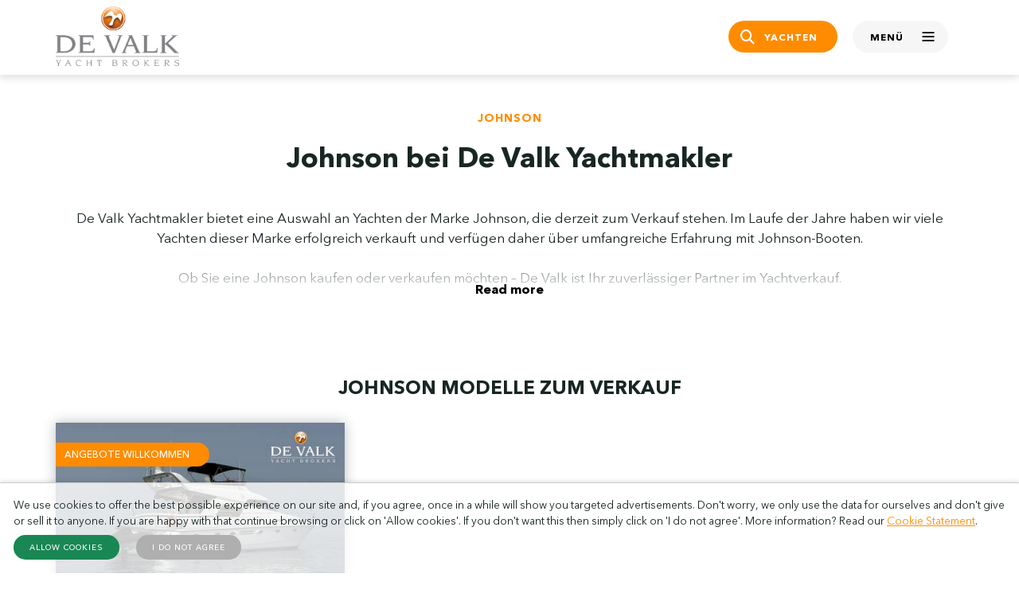

--- FILE ---
content_type: text/html; charset=UTF-8
request_url: https://www.devalk.nl/de/marke/johnson.html
body_size: 4104
content:
<!DOCTYPE html>
<html lang="de">

<head>
    <title>Johnson zum Verkauf bei De Valk Yachtmakler</title>

    <meta charset="utf-8" />
    <meta name="viewport" content="width=device-width, initial-scale=1, maximum-scale=1" />
    <meta name="description" content="Johnson: Alle Informationen über Johnson Yachten zum Verkauf und verkauft bei De Valk Yachtmakler." />
    <meta name="robots" content="index, follow" />

    <link rel="alternate" hreflang="en" href="/en/brand/johnson.html" />
    <link rel="alternate" hreflang="nl" href="/nl/merk/johnson.html" />
    <link rel="alternate" hreflang="de" href="/de/marke/johnson.html" />

    <link rel="icon" type="image/png" sizes="32x32" href="/assets/images/favicon.png">
    <link rel="icon" type="image/x-icon" href="/favicon.ico">
    <link rel="apple-touch-icon" sizes="180x180" href="/assets/images/apple-touch-icon.png">

    <meta property="og:title" content="Johnson zum Verkauf bei De Valk Yachtmakler">
    <meta property="og:description" content="Johnson: Alle Informationen über Johnson Yachten zum Verkauf und verkauft bei De Valk Yachtmakler.">
    <meta property="og:url" content="https://www.devalk.nl/de/marke/johnson.html">
    <meta property="og:image" content="https://www.devalk.nl/assets/images/logo.png">
    <meta property="og:type" content="website">
    <meta property="og:site_name" content="De Valk Yacht Brokers">
    <meta property="fb:app_id" content="295327273907309">

    <link rel="stylesheet" href="/assets/styles/vendor/bootstrap.min.css" />
    <link rel="stylesheet" href="/assets/styles/vendor/slick.css" />
    <link rel="stylesheet" href="/assets/fonts/icon/style.css?v=2" />
    <link rel="stylesheet" href="/assets/styles/main.css?v=72" />

    <div id="cookie-banner" class="cookiebanner">
        <p style="margin:0 0 0.5rem 0; font-size:0.8rem;">
            We use cookies to offer the best possible experience on our site and, if you agree, once in a while will show you targeted advertisements. Don't worry, we only use the data for ourselves and don't give or sell it to anyone. If you are happy with that continue browsing or click on 'Allow cookies'. If you don't want this then simply click on 'I do not agree'. More information? Read our <a href='/en/page/227/cookie-statement.html'>Cookie Statement</a>.
        </p>
        <button onclick="setConsent(true)" style="margin-right:1rem;" class="btn btn-success btn-sm">Allow cookies</button>
        <button onclick="setConsent(false)" class="btn btn-secondary btn-sm">I do not agree</button>
    </div>
    <script type="text/javascript" src="/assets/scripts/cookiebanner.js"></script>

    

    <!-- Google Tag Manager -->
    <script>(function(w,d,s,l,i){w[l]=w[l]||[];w[l].push({'gtm.start':
    new Date().getTime(),event:'gtm.js'});var f=d.getElementsByTagName(s)[0],
    j=d.createElement(s),dl=l!='dataLayer'?'&l='+l:'';j.async=true;j.src=
    'https://www.googletagmanager.com/gtm.js?id='+i+dl;f.parentNode.insertBefore(j,f);
    })(window,document,'script','dataLayer','GTM-TL99XR7P');</script>
    <!-- End Google Tag Manager -->
</head>

<body>
    <!-- Google Tag Manager (noscript) -->
    <noscript><iframe src="https://www.googletagmanager.com/ns.html?id=GTM-TL99XR7P"
    height="0" width="0" style="display:none;visibility:hidden"></iframe></noscript>
    <!-- End Google Tag Manager (noscript) -->

    <!--  / wrapper \ -->
    <div id="wrapper">

        <!--  / main container \ -->
        <div id="mainCntr">
            <!--  / header container \ -->
            <header id="headerCntr" class="inner">
                <div class="container">
                    <div class="row align-items-center">
                        <div class="col-6">
                            <a class="logo" href="/de">
                                <img src="/assets/images/logo.png" alt="">
                            </a>
                        </div>

                        <div class="col-6">
                            <ul class="link d-flex justify-content-end">
                                                                <li><a class="btn btn-primary" href="/de/jachten-zu-verkaufen.html"><i class="icon-search"></i> <span>Yachten</span></a></li>
                                <li><a class="mobileMenu js-toggle-mobile" href="#"><samp class="inactive">Menü</samp> <samp class="active">Schließen</samp> <span></span></a></li>
                            </ul>
                        </div>
                    </div>
                </div>

                <div class="mega-menu">
                    <div class="container">
                        <ul class="d-flex account">
                            <li><a href="#" class="language"><img src="/assets/images/globe.png" alt="" class="icon"> Sprache</a>
                                <ul class="flex-wrap">
                                    <li><strong>Sprache wählen</strong></li>
                                    <li><a href="/en/brand/johnson.html"><img src="/assets/images/flag-icon-en.png" alt="" class="flag-icon"> Englisch</a></li>
<li><a href="/nl/merk/johnson.html"><img src="/assets/images/flag-icon-nl.png" alt="" class="flag-icon"> Niederländisch</a></li>
<li><a href="/de/marke/johnson.html"><img src="/assets/images/flag-icon-de.png" alt="" class="flag-icon"> Deutsch</a></li>                                </ul>
                            </li>
                            <li><a href="/de/myaccount/login.html" class="my-account"><img src="/assets/images/user.png" alt="" class="icon"> Mein Konto</a></li>
                        </ul>

                        <div class="row">

                            <div class="item col-md-4">
                                <div class="title">Yacht kaufen</div>

                                <ul>
                                    <li><a href="/de/jachten-zu-verkaufen.html">Yachten zum Verkauf</a></li>
                                    <li><a href="/de/seite/36/Yachten-kauft-man-bei-De-Valk.html">Yacht kaufen</a></li>
                                    <li><a href="/de/seite/188/Kaufhilfe.html">Kaufassistenten</a></li>
                                </ul>
                            </div>

                            <div class="item col-md-4">
                                <div class="title">Yacht verkaufen</div>

                                <ul>
                                    <li><a href="/de/seite/37/Verkaufen-eine-Yacht.html">Verkauf Ihrer Yacht</a></li>
                                    <li><a href="/de/seite/223/marketing-bei-de-valk.html">Wie bewerben wir Ihre Yacht</a></li>
                                    <li><a href="/de/seite/37/Verkaufen-eine-Yacht.html#salesform">Verkaufen Sie Ihre Jacht jetzt</a></li>
                                </ul>
                            </div>

                            <div class="item col-md-4">
                                <div class="title">Weitere Dienstleistungen</div>

                                <ul>
                                    <li><a href="/de/liegeplatze.html">Liegeplätze zum Verkauf</a></li>
                                    <li><a href="/de/seite/198/Yacht-Management.html">Yachtmanagement</a></li>
                                    <li><a href="/de/seite/32/Charter.html">Charter</a></li>
                                                                        <li><a href="/de/seite/39/Bewertung.html">Bewertung</a></li>
                                    <li><a href="/de/seite/7/finanzierung--versicherung.html">Finance &amp; Insurance</a></li>
                                </ul>
                            </div>

                            <div class="item col-md-4">
                                <div class="title">Über uns</div>

                                <ul>
                                    <li><a href="/de/seite/21/History.html">Geschichte</a></li>
                                    <li><a href="/de/seite/20/Über-De-Valk.html">Über De Valk</a></li>
                                    <li><a href="https://www.linkedin.com/company/de-valk-yacht-brokers/jobs" target="_blank">Stellenangebote</a></li>
                                </ul>
                            </div>

                            <div class="item col-md-4">
                                <div class="title">Partnerunternehmen</div>

                                <ul>
                                    <li><a href="https://www.falconrydell.com/" target="_blank">Falcon Rydell</a></li>
                                    <li><a href="https://yachtbid.com/hall-of-fame/" target="_blank">YachtBid</a></li>
                                </ul>
                            </div>

                            <div class="item col-md-4">
                                <div class="title">Unsere Büros</div>

                                <div class="map">
                                    <a href="/de/geschaftsstellen.html"><img src="/assets/images/map-small.png" alt=""></a>
                                </div>
                            </div>
                        </div>
                    </div>
                </div>
            </header>
            <!--  \ header container / -->
            <!--  / content container \ -->
            <main id="contentCntr">
                <!--  / brands box \ -->
                <div class="singlebrandBox noborder">
                    <div class="container">
                        <div class="heading text-center">
                            <strong>johnson</strong>
                            <h1>Johnson bei De Valk Yachtmakler</h1>
                            <div class="readmore">
                                <p>De Valk Yachtmakler bietet eine Auswahl an Yachten der Marke Johnson, die derzeit zum Verkauf stehen. Im Laufe der Jahre haben wir viele Yachten dieser Marke erfolgreich verkauft und verfügen daher über umfangreiche Erfahrung mit Johnson-Booten.<br><br> Ob Sie eine Johnson kaufen oder verkaufen möchten – De Valk ist Ihr zuverlässiger Partner im Yachtverkauf.</p>
                                <span class="readmore-link"></span>
                            </div>
                        </div>
                    </div>
                </div>
                <!--  \ brands box / -->
                
                <div class="sortBox">
                    <div class="container">

                        <div class="row">

                                <div class="heading text-center">
                                    <h2>Johnson Modelle zum Verkauf</h2>
                                </div>

                                                                    <div class="item col-lg-4 col-md-6">
                                        <a href="https://www.devalk.nl/de/model/johnson/56.html" class="card-recent d-block">
                                            <div class="image position-relative">
                                                                                                    <span>Angebote willkommen</span>
                                                                                                <img src="/images/thumbnails/website/johnson-56-810954_68528849a3686c.jpg" alt="/images/thumbnails/website/johnson-56-810954_68528849a3686c.jpg" width="450" height="300" loading="lazy">
                                            </div>
                                            <div class="text">
                                                <h6>Johnson 56</h6>
                                            </div>
                                        </a>
                                    </div>
                                
                        </div>

                    </div>
                </div>

                
                
                <div class="sortBox">
                    <div class="container">

                        <div class="row">

                                <div class="heading text-center">
                                    <h2>Johnson Verkaufte Modelle</h2>
                                </div>

                                                                    <div class="item col-lg-4 col-md-6">
                                        <a href="https://www.devalk.nl/de/model/johnson/42.html" class="card-recent d-block">
                                            <div class="image position-relative">
                                                                                                    <span>Verkauft!</span>
                                                                                                <img src="/images/thumbnails/website/johnson-42-807933_649944fec4fa1c.jpg" alt="/images/thumbnails/website/johnson-42-807933_649944fec4fa1c.jpg" width="450" height="300" loading="lazy">
                                            </div>
                                            <div class="text black">
                                                <h6 class="white">Johnson 42</h6>
                                            </div>
                                        </a>
                                    </div>
                                
                        </div>

                    </div>
                </div>

                
                <!--  / brand box \ -->
                <div class="brandBox">
                    <div class="container">
                        <div class="text text-center">

                            <ul class="alphabet d-flex flex-wrap justify-content-center">
                                <li><a href="https://www.devalk.nl/de/marken/a-b.html">A - B</a></li>
                                <li><a href="https://www.devalk.nl/de/marken/c-d.html">C - D</a> </li>
                                <li><a href="https://www.devalk.nl/de/marken/e-f.html">E - F</a> </li>
                                <li><a href="https://www.devalk.nl/de/marken/g-h.html">G - H</a> </li>
                                <li><a href="https://www.devalk.nl/de/marken/i-j.html">I - J</a> </li>
                                <li><a href="https://www.devalk.nl/de/marken/k-l.html">K - L</a> </li>
                                <li><a href="https://www.devalk.nl/de/marken/m-n.html">M - N</a> </li>
                                <li><a href="https://www.devalk.nl/de/marken/o-p.html">O - P</a> </li>
                                <li><a href="https://www.devalk.nl/de/marken/q-r.html">Q - R</a> </li>
                                <li><a href="https://www.devalk.nl/de/marken/s-t.html">S - T</a> </li>
                                <li><a href="https://www.devalk.nl/de/marken/u-v.html">U - V</a> </li>
                                <li><a href="https://www.devalk.nl/de/marken/w-x.html">W - X</a> </li>
                                <li><a href="https://www.devalk.nl/de/marken/y-z.html">Y - Z</a> </li>
                            </ul>
                        </div>
                    </div>
                </div>
                <!--  \ brand box / -->

            </main>
            <!--  \ content container / -->

            <!--  / footer container \ -->
            <footer id="footerCntr" class="text-center">
                <div class="container">
                    <!--  / footer box \ -->
                    <div class="footerBox">
                        <div class="image">
                            <img src="/assets/images/footer-text.png" alt="">
                        </div>

                        <strong>Soziale Medien</strong>

                        <ul class="d-flex justify-content-center align-items-center">
                            <li><a href="https://www.facebook.com/DeValkYachtBrokers" target="_blank"><i class="icon-facebook"></i></a></li>
                            <li><a href="https://www.instagram.com/devalkyachtbrokers/" target="_blank"><i class="icon-instagram"></i></a></li>
                            <li><a href="https://www.youtube.com/devalkyachtbrokers" target="_blank"><i class="icon-youtube"></i></a></li>
                            <li><a href="https://www.linkedin.com/company/de-valk-yacht-brokers/" target="_blank"><i class="icon-linkedin"></i></a></li>
                        </ul>
                    </div>
                    <!--  \ footer box / -->

                    <!--  / copyright \ -->
                    <div class="copyright">
                        <ul class="d-flex flex-wrap justify-content-center">
                            <li><a href="/de/seite/226/privacy-statement.html">Datenschutzerklärung</a></li>
                            <li><a href="/de/seite/227/cookie-statement.html">Cookie-Erklärung</a></li>
                            <li><a href="/de/seite/216/disclaimer.html">Haftungsausschluss</a></li>
                            <li><a href="/de/sitemap.html">Sitemap</a></li>
                        </ul>
                    </div>
                    <!--  \ copyright / -->
                </div>
            </footer>
            <!--  \ footer container / -->
        </div>
        <!--  \ main container / -->

    </div>
    <!--  \ wrapper / -->

    <script src="https://code.jquery.com/jquery-3.4.1.min.js" integrity="sha256-CSXorXvZcTkaix6Yvo6HppcZGetbYMGWSFlBw8HfCJo=" crossorigin="anonymous"></script>
    <script src="/assets/scripts/vendor/bootstrap.bundle.min.js"></script>
    <script src="/assets/scripts/vendor/slick.js"></script>
    <script>const showMoreText = "MEHR ANZEIGEN";</script>
    <script src="/assets/scripts/main.js?v=18"></script>

    
    
    
    
    
                <script>
            $(".readmore-link").click( function(e) {
                // record if our text is expanded
                var isExpanded =  $(e.target).hasClass("expand");

                //close all open paragraphs
                $(".readmore.expand").removeClass("expand");
                $(".readmore-link.expand").removeClass("expand");

                // if target wasn't expand, then expand it
                if (!isExpanded){
                    $( e.target ).parent( ".readmore" ).addClass( "expand" );
                    $(e.target).addClass("expand");
                }
            });
        </script>
    
    
    
</body>

</html>